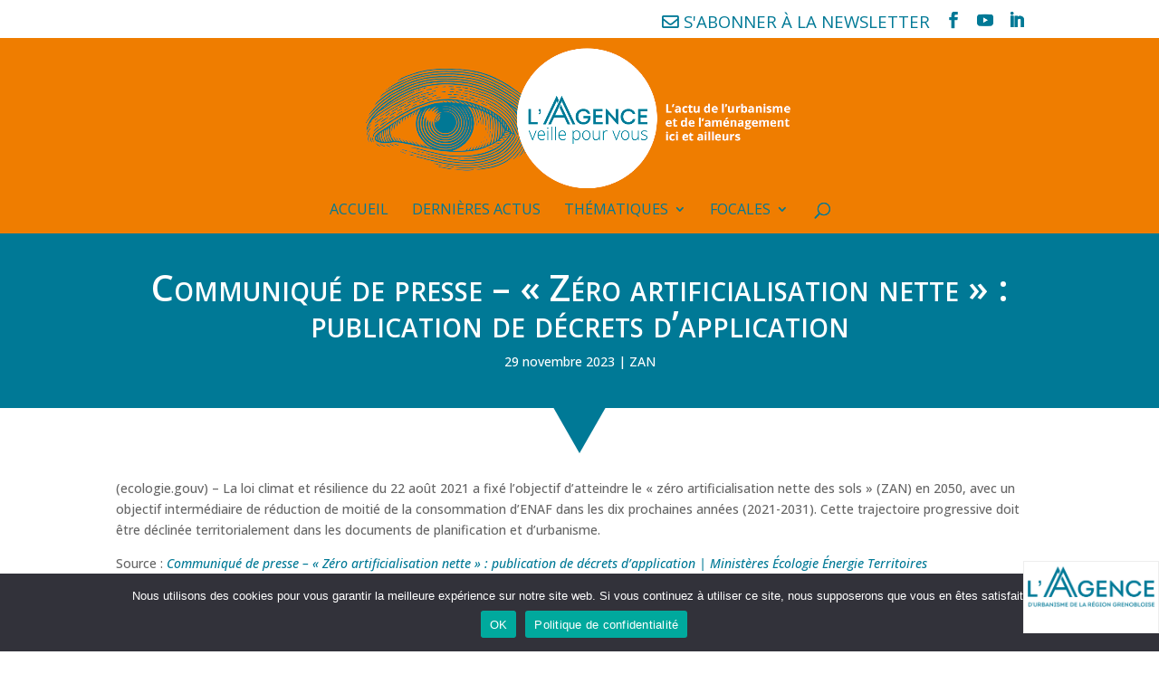

--- FILE ---
content_type: text/css
request_url: https://veille.aurg.fr/wp-content/themes/aurg-theme/style.css?ver=4.27.4
body_size: 1281
content:
/*
Theme Name: Divi Child Theme for AURG
Description: Theme enfant de Divi par Datayama
Author: Datayama
Author URI: https://www.divi-community.fr
Template: Divi
Version: 1
*/



/* 
** CENTRER DU CONTENU VERTICALEMENT 
** Voir tuto : https://www.divi-community.fr/snippets-divi/centrer-du-contenu-verticalement
*/

.dc-centrer-verticalement {
	display: flex;
	flex-direction: column;
	justify-content: center;
  	display: -webkit-box;
	display: -webkit-flex;
	display: -moz-box;
	display: -ms-flexbox;
	-webkit-box-orient: vertical;
	-webkit-box-direction: normal;
	-webkit-flex-direction: column;
	 -moz-box-orient: vertical;
	 -moz-box-direction: normal;
	  -ms-flex-direction: column;
	-webkit-box-pack: center;
	-webkit-justify-content: center;
	-moz-box-pack: center;
	-ms-flex-pack: center;
}


/*
** INVERSER LE SENS DES COLONNES SUR MOBILE
** Voir tuto : https://www.divi-community.fr/snippets-divi/inverser-ordre-des-colonnes-sur-mobile
*/

@media only screen and (max-width : 980px) {
	.dc-inverser-colonnes--section .dc-inverser-colonnes--ligne {
		display: -webkit-flex;
		display: -ms-flex;
		display: flex;
		-webkit-flex-direction: column-reverse;
		-ms-flex-direction: column-reverse;
		flex-direction: column-reverse;
	}
}

blockquote {
  font-size: 1.5em;
  font-style: italic;
  border-color: #2b8277;
}

/* blog grille*/
.article-card__content {
  padding: 10px 5px 10px !important;
}

/*Single post*/
.align-left{
  float:left;
  margin: 0 20px 20px 0;
}

.et_pb_post .entry-content {
  padding-top: 0;
}
/*
** MENU MOBILE : en pleine largeur et le hamburger devient une croix pour fermer
*/

.et_mobile_menu {
	margin-left: -30px;
	padding: 5%;
  width: calc( 100% + 60px);
  border-top: 2px solid #2b8277!important;
}
span.mobile_menu_bar:before {
  color: #2b8277!important;
}
.mobile_nav.opened .mobile_menu_bar:before {
  content: "\4d";
  color: #2b8277!important;
}


/* 
** AUGMENTER LA LARGEUR CHAMP RÉSULTAT CAPTCHA 
** Parfois, suivant la taille du texte, certains chiffres du résultat sont masqués
*/
.et_pb_contact_right p input {
	max-width: 50px;
}


/*
** METTRE EXPOSANTS ET INDICES À LA BONNE TAILLE
** Généralement, ils sont bien trop gros…
*/
sup, sub {
    font-size: 70%;
}

/*** Take out the divider line between content and sidebar ***/
#main-content .container:before {background: none;}
 
/*** Expand the content area to fullwidth ***/
@media (min-width: 981px){
  #left-area {
      width: 100%;
      padding: 23px 0px 0px !important;
      float: none !important;
  }
}

/* Remove line bottom header*/
header #main-header.et-fixed-header, #main-header{
	-webkit-box-shadow:none !important;
	-moz-box-shadow:none !important;
	box-shadow:none !important;
}

/* Remove newsletter social icon in footer*/
#main-footer .newsletter{
  display: none;
}

/*style newsletter social icon*/
.newsletter span{ 
  text-transform: uppercase;
  font-family: 'Open Sans',Helvetica,Arial,Lucida,sans-serif;
  display: inline;
}

/*style navigation-menu*/
#top-menu li li{
  line-height: 1.2em;
  padding: 0;
}
#top-menu li ul{
  padding: 10px 0;
}
#top-menu > li > a {
  padding-bottom: 20px !important;
}